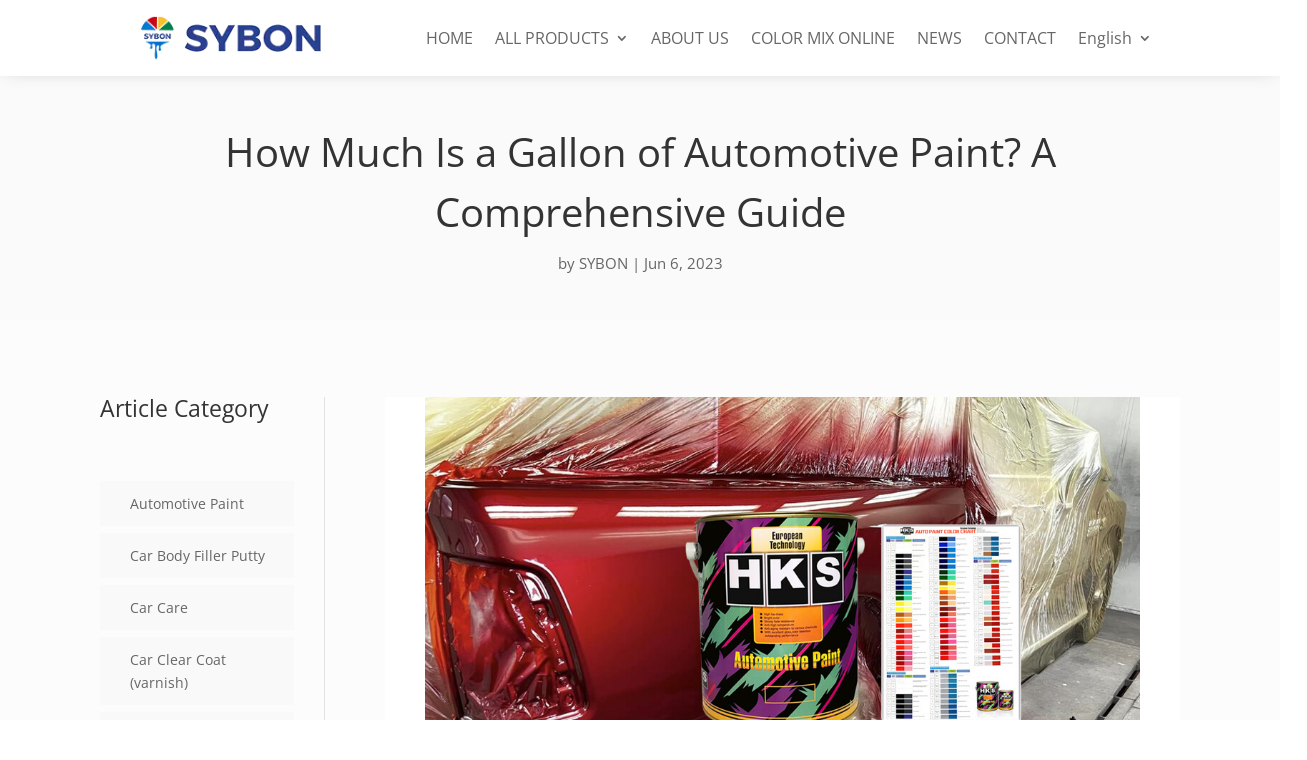

--- FILE ---
content_type: text/css
request_url: https://www.supersybon.com/wp-content/cache/min/1/wp-content/et-cache/2896/et-divi-dynamic-tb-2721-tb-295-tb-67-2896-late.css?ver=1765809590
body_size: 526
content:
@font-face{font-family:ETmodules;font-display:swap;src:url(//www.supersybon.com/wp-content/themes/Divi/core/admin/fonts/modules/all/modules.eot);src:url(//www.supersybon.com/wp-content/themes/Divi/core/admin/fonts/modules/all/modules.eot?#iefix) format("embedded-opentype"),url(//www.supersybon.com/wp-content/themes/Divi/core/admin/fonts/modules/all/modules.woff) format("woff"),url(//www.supersybon.com/wp-content/themes/Divi/core/admin/fonts/modules/all/modules.ttf) format("truetype"),url(//www.supersybon.com/wp-content/themes/Divi/core/admin/fonts/modules/all/modules.svg#ETmodules) format("svg");font-weight:400;font-style:normal}@font-face{font-family:FontAwesome;font-style:normal;font-weight:400;font-display:swap;src:url(//www.supersybon.com/wp-content/themes/Divi/core/admin/fonts/fontawesome/fa-regular-400.eot);src:url(//www.supersybon.com/wp-content/themes/Divi/core/admin/fonts/fontawesome/fa-regular-400.eot?#iefix) format("embedded-opentype"),url(//www.supersybon.com/wp-content/themes/Divi/core/admin/fonts/fontawesome/fa-regular-400.woff2) format("woff2"),url(//www.supersybon.com/wp-content/themes/Divi/core/admin/fonts/fontawesome/fa-regular-400.woff) format("woff"),url(//www.supersybon.com/wp-content/themes/Divi/core/admin/fonts/fontawesome/fa-regular-400.ttf) format("truetype"),url(//www.supersybon.com/wp-content/themes/Divi/core/admin/fonts/fontawesome/fa-regular-400.svg#fontawesome) format("svg")}@font-face{font-family:FontAwesome;font-style:normal;font-weight:900;font-display:swap;src:url(//www.supersybon.com/wp-content/themes/Divi/core/admin/fonts/fontawesome/fa-solid-900.eot);src:url(//www.supersybon.com/wp-content/themes/Divi/core/admin/fonts/fontawesome/fa-solid-900.eot?#iefix) format("embedded-opentype"),url(//www.supersybon.com/wp-content/themes/Divi/core/admin/fonts/fontawesome/fa-solid-900.woff2) format("woff2"),url(//www.supersybon.com/wp-content/themes/Divi/core/admin/fonts/fontawesome/fa-solid-900.woff) format("woff"),url(//www.supersybon.com/wp-content/themes/Divi/core/admin/fonts/fontawesome/fa-solid-900.ttf) format("truetype"),url(//www.supersybon.com/wp-content/themes/Divi/core/admin/fonts/fontawesome/fa-solid-900.svg#fontawesome) format("svg")}@font-face{font-family:FontAwesome;font-style:normal;font-weight:400;font-display:swap;src:url(//www.supersybon.com/wp-content/themes/Divi/core/admin/fonts/fontawesome/fa-brands-400.eot);src:url(//www.supersybon.com/wp-content/themes/Divi/core/admin/fonts/fontawesome/fa-brands-400.eot?#iefix) format("embedded-opentype"),url(//www.supersybon.com/wp-content/themes/Divi/core/admin/fonts/fontawesome/fa-brands-400.woff2) format("woff2"),url(//www.supersybon.com/wp-content/themes/Divi/core/admin/fonts/fontawesome/fa-brands-400.woff) format("woff"),url(//www.supersybon.com/wp-content/themes/Divi/core/admin/fonts/fontawesome/fa-brands-400.ttf) format("truetype"),url(//www.supersybon.com/wp-content/themes/Divi/core/admin/fonts/fontawesome/fa-brands-400.svg#fontawesome) format("svg")}.et_parallax_bg.et_parallax_bg__sticky,.et_pb_sticky.et_pb_section_parallax_sticky .et_parallax_bg:not(.et_parallax_bg__sticky),.et_pb_sticky .et_pb_section_parallax_sticky .et_parallax_bg:not(.et_parallax_bg__sticky){display:none}.et_pb_sticky.et_pb_section_parallax_sticky .et_parallax_bg.et_parallax_bg__sticky,.et_pb_sticky .et_pb_section_parallax_sticky .et_parallax_bg.et_parallax_bg__sticky{display:block}.et_builder_inner_content.has_et_pb_sticky{z-index:inherit}.et-db #et-boc .et-l #et-fb-app .et_pb_column.has_et_pb_sticky,.et_pb_column.has_et_pb_sticky{z-index:20}.et-l--header .et-db #et-boc .et-l #et-fb-app .et_pb_column.has_et_pb_sticky,.et-l--header .et_pb_column.has_et_pb_sticky{z-index:30}.et-l--footer .et-db #et-boc .et-l #et-fb-app .et_pb_column.has_et_pb_sticky,.et-l--footer .et_pb_column.has_et_pb_sticky{z-index:10}.et_pb_sticky_placeholder{opacity:0!important}.et_pb_sticky .et_overlay.et_pb_inline_icon_sticky:before,.et_pb_sticky .et_pb_inline_icon_sticky:before{content:attr(data-icon-sticky)!important}body .et-script-temporary-measurement{opacity:0}

--- FILE ---
content_type: text/css
request_url: https://www.supersybon.com/wp-content/et-cache/global/et-divi-customizer-global.min.css?ver=1764930471
body_size: 543
content:
.et_pb_widget ul li{background-color:#f9f9f9;padding:10px;padding-top:11px;padding-bottom:11px;padding-left:30px}.et_pb_menu_0_tb_header.et_pb_menu .nav li ul a{border:1px solid rgba(128,128,128,0.21);margin-bottom:10px;text-align:center}.et_pb_menu_0_tb_header.et_pb_menu .nav li ul a:hover{color:#ffffff;background:#06ade5;box-shadow:0px 2px 20px rgba(208,208,208,0.7)!important;opacity:1!important}.et-menu li li a{padding:6px 2px}.et-db #et-boc .et-l .et_pb_menu_0_tb_header.et_pb_menu .nav li ul a:hover{color:#ffffff;background:#06ade5;box-shadow:0px 2px 20px rgba(208,208,208,0.7)!important;opacity:1!important}.et-db #et-boc .et-l .et-menu li li a{padding:6px 2px}

--- FILE ---
content_type: text/css
request_url: https://www.supersybon.com/wp-content/et-cache/2896/et-core-unified-tb-2721-tb-295-tb-67-deferred-2896.min.css?ver=1764965973
body_size: 2819
content:
.et_pb_section_0_tb_header{border-color:rgba(10,10,10,0.05);margin-top:0px;margin-bottom:0px;z-index:10;box-shadow:0px -2px 18px -6px rgba(0,0,0,0.3)}.et_pb_section_0_tb_header.et_pb_section{padding-top:0px;padding-bottom:0px}.et_pb_sticky.et_pb_section_0_tb_header{box-shadow:0px -2px 18px -6px rgba(0,0,0,0.3)}.et_pb_row_0_tb_header.et_pb_row{padding-top:0px!important;padding-bottom:0px!important;margin-top:0px!important;margin-bottom:0px!important;padding-top:0px;padding-bottom:0px}.et_pb_menu_0_tb_header.et_pb_menu ul li a{font-size:16px}.et_pb_menu_0_tb_header.et_pb_menu ul li:hover>a{color:#06ade5!important}.et_pb_menu_0_tb_header.et_pb_menu{background-color:#ffffff}.et_pb_menu_0_tb_header.et_pb_menu ul li a,.et_pb_menu_0_tb_header.et_pb_menu .nav li ul a{transition:color 300ms ease 0ms}.et_pb_menu_0_tb_header.et_pb_menu .nav li ul{background-color:#ffffff!important;border-color:rgba(10,10,10,0.1)}.et_pb_menu_0_tb_header.et_pb_menu .et_mobile_menu{border-color:rgba(10,10,10,0.1)}.et_pb_menu_0_tb_header.et_pb_menu .nav li ul.sub-menu a:hover{color:#FFFFFF!important}.et_pb_menu_0_tb_header.et_pb_menu .et_mobile_menu,.et_pb_menu_0_tb_header.et_pb_menu .et_mobile_menu ul{background-color:#ffffff!important}.et_pb_menu_0_tb_header.et_pb_menu nav>ul>li>a:hover,.et_pb_menu_0_tb_header.et_pb_menu nav>ul>li li a:hover{opacity:1}.et_pb_menu_0_tb_header .et_pb_menu_inner_container>.et_pb_menu__logo-wrap,.et_pb_menu_0_tb_header .et_pb_menu__logo-slot{width:23%;max-width:100%}.et_pb_menu_0_tb_header .et_pb_menu_inner_container>.et_pb_menu__logo-wrap .et_pb_menu__logo img,.et_pb_menu_0_tb_header .et_pb_menu__logo-slot .et_pb_menu__logo-wrap img{height:auto;max-height:none}.et_pb_menu_0_tb_header .mobile_nav .mobile_menu_bar:before{color:#06ade5}.et_pb_menu_0_tb_header .et_pb_menu__icon.et_pb_menu__search-button,.et_pb_menu_0_tb_header .et_pb_menu__icon.et_pb_menu__close-search-button,.et_pb_menu_0_tb_header .et_pb_menu__icon.et_pb_menu__cart-button{color:#7EBEC5}@media only screen and (max-width:980px){.et_pb_section_0_tb_header{border-bottom-width:1px;border-bottom-color:rgba(10,10,10,0.05);box-shadow:0px -2px 0px -6px rgba(0,0,0,0.3)}.et_pb_section_0_tb_header.et_pb_section{padding-top:5px;padding-bottom:5px}.et_pb_row_0_tb_header.et_pb_row{padding-top:5px!important;padding-bottom:5px!important;margin-top:10px!important;margin-bottom:10px!important;padding-top:5px!important;padding-bottom:5px!important}.et_pb_menu_0_tb_header .et_pb_menu_inner_container>.et_pb_menu__logo-wrap,.et_pb_menu_0_tb_header .et_pb_menu__logo-slot{width:50%}}@media only screen and (max-width:767px){.et_pb_section_0_tb_header{border-bottom-width:1px;border-bottom-color:rgba(10,10,10,0.05);box-shadow:0px -2px 0px -20px rgba(0,0,0,0.3)}.et_pb_section_0_tb_header.et_pb_section{margin-top:0px;margin-bottom:0px;padding-top:5px;padding-bottom:5px}.et_pb_row_0_tb_header.et_pb_row{padding-top:5px!important;padding-bottom:5px!important;margin-top:10px!important;margin-bottom:10px!important;padding-top:5px!important;padding-bottom:5px!important}.et_pb_menu_0_tb_header{margin-top:0px!important;margin-left:-28px!important}.et_pb_menu_0_tb_header .et_pb_menu_inner_container>.et_pb_menu__logo-wrap,.et_pb_menu_0_tb_header .et_pb_menu__logo-slot{width:60%}}.et_pb_section_0_tb_body.et_pb_section{padding-top:20px;padding-bottom:20px;background-color:rgba(10,10,10,0.02)!important}.et_pb_post_title_0_tb_body .et_pb_title_container h1.entry-title,.et_pb_post_title_0_tb_body .et_pb_title_container h2.entry-title,.et_pb_post_title_0_tb_body .et_pb_title_container h3.entry-title,.et_pb_post_title_0_tb_body .et_pb_title_container h4.entry-title,.et_pb_post_title_0_tb_body .et_pb_title_container h5.entry-title,.et_pb_post_title_0_tb_body .et_pb_title_container h6.entry-title{font-size:40px;line-height:1.5em}.et_pb_post_title_0_tb_body .et_pb_title_container .et_pb_title_meta_container,.et_pb_post_title_0_tb_body .et_pb_title_container .et_pb_title_meta_container a{font-size:15px}.et_pb_section_1_tb_body.et_pb_section{background-color:rgba(10,10,10,0.01)!important}.et_pb_image_1_tb_body,.et_pb_image_2_tb_body,.et_pb_image_3_tb_body,.et_pb_image_0_tb_body{margin-bottom:10px!important;text-align:center}.et_pb_text_0_tb_body,.et_pb_text_1_tb_body,.et_pb_text_2_tb_body,.et_pb_text_3_tb_body{font-size:17px}.et_pb_post_content_0_tb_body p{line-height:2em}.et_pb_post_content_0_tb_body{font-size:17px;line-height:2em;text-align:left;width:90%}.et_pb_post_content_0_tb_body h1{font-size:25px;line-height:2em;text-align:left}.et_pb_post_content_0_tb_body h2{font-weight:600;font-size:34px;line-height:2em;text-align:left}.et_pb_post_content_0_tb_body h3{font-weight:600;font-size:32px;line-height:2em;text-align:left}.et_pb_post_content_0_tb_body h4,.et_pb_post_content_0_tb_body h5,.et_pb_post_content_0_tb_body h6{font-size:30px;line-height:2em;text-align:left}.et_pb_column_2_tb_body{background-color:#FFFFFF}.et_pb_row_0_tb_body.et_pb_row,.et_pb_post_content_0_tb_body.et_pb_module{margin-left:auto!important;margin-right:auto!important}@media only screen and (min-width:981px){.et_pb_row_0_tb_body,body #page-container .et-db #et-boc .et-l .et_pb_row_0_tb_body.et_pb_row,body.et_pb_pagebuilder_layout.single #page-container #et-boc .et-l .et_pb_row_0_tb_body.et_pb_row,body.et_pb_pagebuilder_layout.single.et_full_width_page #page-container #et-boc .et-l .et_pb_row_0_tb_body.et_pb_row,.et_pb_row_1_tb_body,body #page-container .et-db #et-boc .et-l .et_pb_row_1_tb_body.et_pb_row,body.et_pb_pagebuilder_layout.single #page-container #et-boc .et-l .et_pb_row_1_tb_body.et_pb_row,body.et_pb_pagebuilder_layout.single.et_full_width_page #page-container #et-boc .et-l .et_pb_row_1_tb_body.et_pb_row{width:100%}}@media only screen and (max-width:980px){.et_pb_row_0_tb_body,body #page-container .et-db #et-boc .et-l .et_pb_row_0_tb_body.et_pb_row,body.et_pb_pagebuilder_layout.single #page-container #et-boc .et-l .et_pb_row_0_tb_body.et_pb_row,body.et_pb_pagebuilder_layout.single.et_full_width_page #page-container #et-boc .et-l .et_pb_row_0_tb_body.et_pb_row,.et_pb_row_1_tb_body,body #page-container .et-db #et-boc .et-l .et_pb_row_1_tb_body.et_pb_row,body.et_pb_pagebuilder_layout.single #page-container #et-boc .et-l .et_pb_row_1_tb_body.et_pb_row,body.et_pb_pagebuilder_layout.single.et_full_width_page #page-container #et-boc .et-l .et_pb_row_1_tb_body.et_pb_row{width:100%}.et_pb_post_title_0_tb_body .et_pb_title_container h1.entry-title,.et_pb_post_title_0_tb_body .et_pb_title_container h2.entry-title,.et_pb_post_title_0_tb_body .et_pb_title_container h3.entry-title,.et_pb_post_title_0_tb_body .et_pb_title_container h4.entry-title,.et_pb_post_title_0_tb_body .et_pb_title_container h5.entry-title,.et_pb_post_title_0_tb_body .et_pb_title_container h6.entry-title{font-size:40px}.et_pb_image_0_tb_body .et_pb_image_wrap img,.et_pb_image_1_tb_body .et_pb_image_wrap img,.et_pb_image_2_tb_body .et_pb_image_wrap img,.et_pb_image_3_tb_body .et_pb_image_wrap img{width:auto}.et_pb_post_content_0_tb_body{font-size:20px}.et_pb_post_content_0_tb_body h1{font-size:25px}.et_pb_post_content_0_tb_body h2{font-size:34px}.et_pb_post_content_0_tb_body h3{font-size:32px}.et_pb_post_content_0_tb_body h4,.et_pb_post_content_0_tb_body h5,.et_pb_post_content_0_tb_body h6{font-size:30px}.et_pb_row_0_tb_body.et_pb_row{margin-left:auto!important;margin-right:auto!important}}@media only screen and (min-width:768px) and (max-width:980px){.et_pb_image_0_tb_body,.et_pb_text_0_tb_body,.et_pb_image_1_tb_body,.et_pb_text_1_tb_body,.et_pb_image_2_tb_body,.et_pb_text_2_tb_body,.et_pb_image_3_tb_body,.et_pb_text_3_tb_body{display:none!important}}@media only screen and (max-width:767px){.et_pb_row_0_tb_body,body #page-container .et-db #et-boc .et-l .et_pb_row_0_tb_body.et_pb_row,body.et_pb_pagebuilder_layout.single #page-container #et-boc .et-l .et_pb_row_0_tb_body.et_pb_row,body.et_pb_pagebuilder_layout.single.et_full_width_page #page-container #et-boc .et-l .et_pb_row_0_tb_body.et_pb_row{width:95%}.et_pb_post_title_0_tb_body .et_pb_title_container h1.entry-title,.et_pb_post_title_0_tb_body .et_pb_title_container h2.entry-title,.et_pb_post_title_0_tb_body .et_pb_title_container h3.entry-title,.et_pb_post_title_0_tb_body .et_pb_title_container h4.entry-title,.et_pb_post_title_0_tb_body .et_pb_title_container h5.entry-title,.et_pb_post_title_0_tb_body .et_pb_title_container h6.entry-title{font-size:30px}.et_pb_row_1_tb_body,body #page-container .et-db #et-boc .et-l .et_pb_row_1_tb_body.et_pb_row,body.et_pb_pagebuilder_layout.single #page-container #et-boc .et-l .et_pb_row_1_tb_body.et_pb_row,body.et_pb_pagebuilder_layout.single.et_full_width_page #page-container #et-boc .et-l .et_pb_row_1_tb_body.et_pb_row{width:90%}.et_pb_text_2_tb_body,.et_pb_text_3_tb_body,.et_pb_image_0_tb_body,.et_pb_text_0_tb_body,.et_pb_image_1_tb_body,.et_pb_image_3_tb_body,.et_pb_text_1_tb_body,.et_pb_image_2_tb_body{display:none!important}.et_pb_image_3_tb_body .et_pb_image_wrap img,.et_pb_image_2_tb_body .et_pb_image_wrap img,.et_pb_image_1_tb_body .et_pb_image_wrap img,.et_pb_image_0_tb_body .et_pb_image_wrap img{width:auto}.et_pb_post_content_0_tb_body{font-size:18px}.et_pb_post_content_0_tb_body h1{font-size:25px}.et_pb_post_content_0_tb_body h2,.et_pb_post_content_0_tb_body h3,.et_pb_post_content_0_tb_body h4,.et_pb_post_content_0_tb_body h5,.et_pb_post_content_0_tb_body h6{font-size:27px}.et_pb_row_0_tb_body.et_pb_row,.et_pb_row_1_tb_body.et_pb_row{margin-left:auto!important;margin-right:auto!important}}div.et_pb_section.et_pb_section_0_tb_footer{background-position:center bottom 0px;background-blend-mode:soft-light;background-image:url(https://www.supersybon.com/wp-content/uploads/2023/08/1690959431-sybon-car-paint-manufacturer-China.webp)!important}.et_pb_section_0_tb_footer.et_pb_section{padding-top:30px;padding-bottom:30px;background-color:rgba(10,10,10,0.9)!important}.et_pb_text_12_tb_footer.et_pb_text,.et_pb_text_7_tb_footer.et_pb_text,.et_pb_text_8_tb_footer.et_pb_text,.et_pb_text_9_tb_footer.et_pb_text,.et_pb_text_10_tb_footer.et_pb_text,.et_pb_text_21_tb_footer.et_pb_text,.et_pb_text_11_tb_footer.et_pb_text,.et_pb_text_13_tb_footer.et_pb_text,.et_pb_text_5_tb_footer.et_pb_text,.et_pb_text_14_tb_footer.et_pb_text,.et_pb_text_15_tb_footer.et_pb_text,.et_pb_text_16_tb_footer.et_pb_text,.et_pb_text_17_tb_footer.et_pb_text,.et_pb_text_18_tb_footer.et_pb_text,.et_pb_text_19_tb_footer.et_pb_text,.et_pb_text_6_tb_footer.et_pb_text,.et_pb_text_20_tb_footer.et_pb_text,.et_pb_text_2_tb_footer.et_pb_text,.et_pb_text_4_tb_footer.et_pb_text,.et_pb_text_3_tb_footer.et_pb_text,.et_pb_text_1_tb_footer.et_pb_text,.et_pb_text_0_tb_footer.et_pb_text{color:#FFFFFF!important}.et_pb_text_0_tb_footer{font-size:20px;margin-bottom:14px!important}.et_pb_text_1_tb_footer{line-height:1.8em;font-size:13px;line-height:1.8em}.et_pb_button_0_tb_footer_wrapper{margin-top:-29px!important}body #page-container .et_pb_section .et_pb_button_0_tb_footer{color:#FFFFFF!important;border-width:0px!important;border-color:RGBA(255,255,255,0);border-radius:2px;font-size:13px;background-color:#06ade5}body #page-container .et_pb_section .et_pb_button_0_tb_footer,body #page-container .et_pb_section .et_pb_button_0_tb_footer:hover{padding:0.3em 1em!important}body #page-container .et_pb_section .et_pb_button_0_tb_footer:before,body #page-container .et_pb_section .et_pb_button_0_tb_footer:after{display:none!important}.et_pb_button_0_tb_footer,.et_pb_button_0_tb_footer:after{transition:all 300ms ease 0ms}.et_pb_text_2_tb_footer{font-size:20px}.et_pb_text_14_tb_footer,.et_pb_text_5_tb_footer,.et_pb_text_17_tb_footer,.et_pb_text_12_tb_footer,.et_pb_text_15_tb_footer,.et_pb_text_11_tb_footer,.et_pb_text_13_tb_footer,.et_pb_text_18_tb_footer,.et_pb_text_8_tb_footer,.et_pb_text_4_tb_footer,.et_pb_text_6_tb_footer,.et_pb_text_7_tb_footer,.et_pb_text_10_tb_footer,.et_pb_text_19_tb_footer,.et_pb_text_3_tb_footer,.et_pb_text_9_tb_footer,.et_pb_text_16_tb_footer{font-size:22px}.et_pb_text_18_tb_footer h5,.et_pb_text_17_tb_footer h4,.et_pb_text_16_tb_footer h5,.et_pb_text_19_tb_footer h4,.et_pb_text_16_tb_footer h4,.et_pb_text_18_tb_footer h4,.et_pb_text_17_tb_footer h5,.et_pb_text_19_tb_footer h5,.et_pb_text_4_tb_footer h4,.et_pb_text_15_tb_footer h5,.et_pb_text_15_tb_footer h4,.et_pb_text_5_tb_footer h4,.et_pb_text_6_tb_footer h4,.et_pb_text_3_tb_footer h4,.et_pb_text_9_tb_footer h4,.et_pb_text_10_tb_footer h4,.et_pb_text_11_tb_footer h4,.et_pb_text_11_tb_footer h5,.et_pb_text_12_tb_footer h4,.et_pb_text_12_tb_footer h5,.et_pb_text_13_tb_footer h4,.et_pb_text_13_tb_footer h5,.et_pb_text_10_tb_footer h5{font-size:13px;color:#FFFFFF!important}.et_pb_text_7_tb_footer h4{font-size:14px;color:#FFFFFF!important}.et_pb_text_8_tb_footer h4{font-size:14px;color:RGBA(255,255,255,0)!important}.et_pb_text_14_tb_footer h4{font-size:13px;color:RGBA(255,255,255,0)!important}.et_pb_text_14_tb_footer h5{color:RGBA(255,255,255,0)!important}.et_pb_text_20_tb_footer{font-size:20px;padding-top:0px!important;margin-top:0px!important;margin-bottom:12px!important;max-width:100%}.et_pb_text_20_tb_footer h4,.et_pb_text_21_tb_footer h4{font-weight:600;font-size:40px}.et_pb_blurb_0_tb_footer.et_pb_blurb,.et_pb_blurb_1_tb_footer.et_pb_blurb,.et_pb_blurb_2_tb_footer.et_pb_blurb,.et_pb_blurb_3_tb_footer.et_pb_blurb{font-size:13px;color:#FFFFFF!important;padding-top:0px!important;padding-bottom:0px!important;margin-top:26px!important;margin-bottom:26px!important}.et_pb_blurb_0_tb_footer .et_pb_main_blurb_image .et_pb_only_image_mode_wrap,.et_pb_blurb_0_tb_footer .et_pb_main_blurb_image .et-pb-icon,.et_pb_blurb_1_tb_footer .et_pb_main_blurb_image .et_pb_only_image_mode_wrap,.et_pb_blurb_1_tb_footer .et_pb_main_blurb_image .et-pb-icon,.et_pb_blurb_2_tb_footer .et_pb_main_blurb_image .et_pb_only_image_mode_wrap,.et_pb_blurb_2_tb_footer .et_pb_main_blurb_image .et-pb-icon,.et_pb_blurb_3_tb_footer .et_pb_main_blurb_image .et_pb_only_image_mode_wrap,.et_pb_blurb_3_tb_footer .et_pb_main_blurb_image .et-pb-icon{border-color:#FFFFFF}.et_pb_blurb_0_tb_footer .et-pb-icon,.et_pb_blurb_1_tb_footer .et-pb-icon,.et_pb_blurb_2_tb_footer .et-pb-icon,.et_pb_blurb_3_tb_footer .et-pb-icon{font-size:25px;color:#FFFFFF;font-family:ETmodules!important;font-weight:400!important}.et_pb_text_21_tb_footer{font-size:20px;padding-top:0px!important;margin-top:0px!important;margin-bottom:31px!important;max-width:100%}ul.et_pb_social_media_follow_0_tb_footer{padding-top:0px!important;margin-top:-19px!important;margin-bottom:-2px!important}.et_pb_section_1_tb_footer.et_pb_section{padding-top:10px;padding-bottom:10px;background-color:#001c2b!important}.et_pb_row_1_tb_footer.et_pb_row{padding-top:0px!important;padding-bottom:0px!important;padding-top:0px;padding-bottom:0px}.et_pb_text_22_tb_footer.et_pb_text,.et_pb_text_23_tb_footer.et_pb_text{color:#848484!important}.et_pb_text_22_tb_footer{font-size:12px;padding-top:0px!important;padding-bottom:0px!important;margin-top:5px!important;margin-bottom:5px!important}.et_pb_text_23_tb_footer{font-size:12px;padding-top:0px!important;padding-bottom:0px!important}.et_pb_social_media_follow_network_0_tb_footer a.icon{background-color:#3b5998!important}.et_pb_social_media_follow_network_1_tb_footer a.icon{background-color:#ea2c59!important}.et_pb_social_media_follow_network_2_tb_footer a.icon{background-color:#a82400!important}.et_pb_social_media_follow_network_3_tb_footer a.icon{background-color:#fe2c55!important}.et_pb_social_media_follow_network_4_tb_footer a.icon{background-color:#25D366!important}.et_pb_text_20_tb_footer.et_pb_module,.et_pb_text_21_tb_footer.et_pb_module{margin-left:auto!important;margin-right:auto!important}@media only screen and (min-width:981px){.et_pb_row_0_tb_footer,body #page-container .et-db #et-boc .et-l .et_pb_row_0_tb_footer.et_pb_row,body.et_pb_pagebuilder_layout.single #page-container #et-boc .et-l .et_pb_row_0_tb_footer.et_pb_row,body.et_pb_pagebuilder_layout.single.et_full_width_page #page-container #et-boc .et-l .et_pb_row_0_tb_footer.et_pb_row{max-width:1280px}.et_pb_column_0_tb_footer{width:20%!important}.et_pb_column_1_tb_footer,.et_pb_column_2_tb_footer,.et_pb_column_3_tb_footer{width:10%!important}.et_pb_column_4_tb_footer{width:25%!important}}@media only screen and (max-width:980px){.et_pb_section_0_tb_footer.et_pb_section{background-color:rgba(10,10,10,0.9)!important}.et_pb_row_0_tb_footer,body #page-container .et-db #et-boc .et-l .et_pb_row_0_tb_footer.et_pb_row,body.et_pb_pagebuilder_layout.single #page-container #et-boc .et-l .et_pb_row_0_tb_footer.et_pb_row,body.et_pb_pagebuilder_layout.single.et_full_width_page #page-container #et-boc .et-l .et_pb_row_0_tb_footer.et_pb_row{max-width:1280px}.et_pb_column_0_tb_footer,.et_pb_column_4_tb_footer{width:100%!important}.et_pb_text_21_tb_footer,.et_pb_text_0_tb_footer,.et_pb_text_2_tb_footer,.et_pb_text_20_tb_footer{font-size:25px}.et_pb_button_0_tb_footer_wrapper{margin-top:-29px!important}.et_pb_blurb_1_tb_footer.et_pb_blurb,.et_pb_blurb_0_tb_footer.et_pb_blurb,.et_pb_text_5_tb_footer h4,.et_pb_text_6_tb_footer h4,.et_pb_blurb_3_tb_footer.et_pb_blurb,.et_pb_text_4_tb_footer h4,.et_pb_text_3_tb_footer h4,.et_pb_blurb_2_tb_footer.et_pb_blurb{font-size:13px}.et_pb_text_7_tb_footer h4{color:#FFFFFF!important}.et_pb_column_3_tb_footer{width:30%!important}ul.et_pb_social_media_follow_0_tb_footer{padding-top:11px!important;margin-left:30px!important}}@media only screen and (min-width:768px) and (max-width:980px){.et_pb_column_1_tb_footer,.et_pb_column_2_tb_footer{width:30%!important}}@media only screen and (max-width:767px){div.et_pb_section.et_pb_section_0_tb_footer{background-image:url(https://www.supersybon.com/wp-content/uploads/2023/08/1690962566-sybon-car-paint-manufacturer-China-2.webp)!important}.et_pb_section_0_tb_footer.et_pb_section{background-color:rgba(10,10,10,0.9)!important}.et_pb_row_0_tb_footer,body #page-container .et-db #et-boc .et-l .et_pb_row_0_tb_footer.et_pb_row,body.et_pb_pagebuilder_layout.single #page-container #et-boc .et-l .et_pb_row_0_tb_footer.et_pb_row,body.et_pb_pagebuilder_layout.single.et_full_width_page #page-container #et-boc .et-l .et_pb_row_0_tb_footer.et_pb_row{width:93%}.et_pb_column_0_tb_footer,.et_pb_column_4_tb_footer{width:100%!important}.et_pb_text_0_tb_footer,.et_pb_text_2_tb_footer,.et_pb_text_21_tb_footer,.et_pb_text_20_tb_footer{font-size:19px}.et_pb_button_0_tb_footer_wrapper{margin-top:-16px!important}.et_pb_column_2_tb_footer,.et_pb_column_1_tb_footer{width:33%!important}.et_pb_blurb_1_tb_footer.et_pb_blurb,.et_pb_text_5_tb_footer h4,.et_pb_text_6_tb_footer h4,.et_pb_blurb_2_tb_footer.et_pb_blurb,.et_pb_text_4_tb_footer h4,.et_pb_text_3_tb_footer h4,.et_pb_blurb_3_tb_footer.et_pb_blurb{font-size:14px}.et_pb_text_7_tb_footer h4{color:#FFFFFF!important}.et_pb_column_3_tb_footer{width:30%!important}.et_pb_blurb_0_tb_footer.et_pb_blurb{font-size:13px}.et_pb_blurb_2_tb_footer .et-pb-icon,.et_pb_blurb_1_tb_footer .et-pb-icon,.et_pb_blurb_3_tb_footer .et-pb-icon{font-size:23px}ul.et_pb_social_media_follow_0_tb_footer{padding-top:11px!important;margin-left:0px!important}.et_pb_social_media_follow_0_tb_footer li a.icon:before{font-size:19px;line-height:38px;height:38px;width:38px}.et_pb_social_media_follow_0_tb_footer li a.icon{height:38px;width:38px}}

--- FILE ---
content_type: text/css
request_url: https://www.supersybon.com/wp-content/et-cache/2896/et-divi-dynamic-tb-2721-tb-295-tb-67-2896-late.css
body_size: 530
content:
@font-face{font-family:ETmodules;font-display:block;src:url(//www.supersybon.com/wp-content/themes/Divi/core/admin/fonts/modules/all/modules.eot);src:url(//www.supersybon.com/wp-content/themes/Divi/core/admin/fonts/modules/all/modules.eot?#iefix) format("embedded-opentype"),url(//www.supersybon.com/wp-content/themes/Divi/core/admin/fonts/modules/all/modules.woff) format("woff"),url(//www.supersybon.com/wp-content/themes/Divi/core/admin/fonts/modules/all/modules.ttf) format("truetype"),url(//www.supersybon.com/wp-content/themes/Divi/core/admin/fonts/modules/all/modules.svg#ETmodules) format("svg");font-weight:400;font-style:normal}
@font-face{font-family:FontAwesome;font-style:normal;font-weight:400;font-display:block;src:url(//www.supersybon.com/wp-content/themes/Divi/core/admin/fonts/fontawesome/fa-regular-400.eot);src:url(//www.supersybon.com/wp-content/themes/Divi/core/admin/fonts/fontawesome/fa-regular-400.eot?#iefix) format("embedded-opentype"),url(//www.supersybon.com/wp-content/themes/Divi/core/admin/fonts/fontawesome/fa-regular-400.woff2) format("woff2"),url(//www.supersybon.com/wp-content/themes/Divi/core/admin/fonts/fontawesome/fa-regular-400.woff) format("woff"),url(//www.supersybon.com/wp-content/themes/Divi/core/admin/fonts/fontawesome/fa-regular-400.ttf) format("truetype"),url(//www.supersybon.com/wp-content/themes/Divi/core/admin/fonts/fontawesome/fa-regular-400.svg#fontawesome) format("svg")}@font-face{font-family:FontAwesome;font-style:normal;font-weight:900;font-display:block;src:url(//www.supersybon.com/wp-content/themes/Divi/core/admin/fonts/fontawesome/fa-solid-900.eot);src:url(//www.supersybon.com/wp-content/themes/Divi/core/admin/fonts/fontawesome/fa-solid-900.eot?#iefix) format("embedded-opentype"),url(//www.supersybon.com/wp-content/themes/Divi/core/admin/fonts/fontawesome/fa-solid-900.woff2) format("woff2"),url(//www.supersybon.com/wp-content/themes/Divi/core/admin/fonts/fontawesome/fa-solid-900.woff) format("woff"),url(//www.supersybon.com/wp-content/themes/Divi/core/admin/fonts/fontawesome/fa-solid-900.ttf) format("truetype"),url(//www.supersybon.com/wp-content/themes/Divi/core/admin/fonts/fontawesome/fa-solid-900.svg#fontawesome) format("svg")}@font-face{font-family:FontAwesome;font-style:normal;font-weight:400;font-display:block;src:url(//www.supersybon.com/wp-content/themes/Divi/core/admin/fonts/fontawesome/fa-brands-400.eot);src:url(//www.supersybon.com/wp-content/themes/Divi/core/admin/fonts/fontawesome/fa-brands-400.eot?#iefix) format("embedded-opentype"),url(//www.supersybon.com/wp-content/themes/Divi/core/admin/fonts/fontawesome/fa-brands-400.woff2) format("woff2"),url(//www.supersybon.com/wp-content/themes/Divi/core/admin/fonts/fontawesome/fa-brands-400.woff) format("woff"),url(//www.supersybon.com/wp-content/themes/Divi/core/admin/fonts/fontawesome/fa-brands-400.ttf) format("truetype"),url(//www.supersybon.com/wp-content/themes/Divi/core/admin/fonts/fontawesome/fa-brands-400.svg#fontawesome) format("svg")}
.et_parallax_bg.et_parallax_bg__sticky,.et_pb_sticky.et_pb_section_parallax_sticky .et_parallax_bg:not(.et_parallax_bg__sticky),.et_pb_sticky .et_pb_section_parallax_sticky .et_parallax_bg:not(.et_parallax_bg__sticky){display:none}.et_pb_sticky.et_pb_section_parallax_sticky .et_parallax_bg.et_parallax_bg__sticky,.et_pb_sticky .et_pb_section_parallax_sticky .et_parallax_bg.et_parallax_bg__sticky{display:block}.et_builder_inner_content.has_et_pb_sticky{z-index:inherit}.et-db #et-boc .et-l #et-fb-app .et_pb_column.has_et_pb_sticky,.et_pb_column.has_et_pb_sticky{z-index:20}.et-l--header .et-db #et-boc .et-l #et-fb-app .et_pb_column.has_et_pb_sticky,.et-l--header .et_pb_column.has_et_pb_sticky{z-index:30}.et-l--footer .et-db #et-boc .et-l #et-fb-app .et_pb_column.has_et_pb_sticky,.et-l--footer .et_pb_column.has_et_pb_sticky{z-index:10}.et_pb_sticky_placeholder{opacity:0!important}.et_pb_sticky .et_overlay.et_pb_inline_icon_sticky:before,.et_pb_sticky .et_pb_inline_icon_sticky:before{content:attr(data-icon-sticky)!important}body .et-script-temporary-measurement{opacity:0}